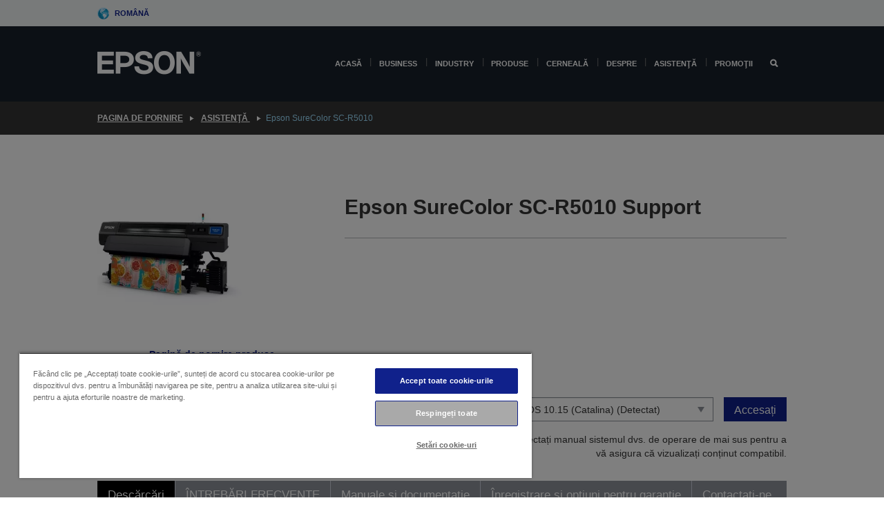

--- FILE ---
content_type: text/html; charset=utf-8
request_url: https://www.google.com/recaptcha/api2/anchor?ar=1&k=6LdpFo4aAAAAAITYTG0B3c3toMi9suaL9dfGIncY&co=aHR0cHM6Ly93d3cuZXBzb24ucm86NDQz&hl=en&v=PoyoqOPhxBO7pBk68S4YbpHZ&size=invisible&anchor-ms=20000&execute-ms=30000&cb=8ubinurdkzsa
body_size: 48645
content:
<!DOCTYPE HTML><html dir="ltr" lang="en"><head><meta http-equiv="Content-Type" content="text/html; charset=UTF-8">
<meta http-equiv="X-UA-Compatible" content="IE=edge">
<title>reCAPTCHA</title>
<style type="text/css">
/* cyrillic-ext */
@font-face {
  font-family: 'Roboto';
  font-style: normal;
  font-weight: 400;
  font-stretch: 100%;
  src: url(//fonts.gstatic.com/s/roboto/v48/KFO7CnqEu92Fr1ME7kSn66aGLdTylUAMa3GUBHMdazTgWw.woff2) format('woff2');
  unicode-range: U+0460-052F, U+1C80-1C8A, U+20B4, U+2DE0-2DFF, U+A640-A69F, U+FE2E-FE2F;
}
/* cyrillic */
@font-face {
  font-family: 'Roboto';
  font-style: normal;
  font-weight: 400;
  font-stretch: 100%;
  src: url(//fonts.gstatic.com/s/roboto/v48/KFO7CnqEu92Fr1ME7kSn66aGLdTylUAMa3iUBHMdazTgWw.woff2) format('woff2');
  unicode-range: U+0301, U+0400-045F, U+0490-0491, U+04B0-04B1, U+2116;
}
/* greek-ext */
@font-face {
  font-family: 'Roboto';
  font-style: normal;
  font-weight: 400;
  font-stretch: 100%;
  src: url(//fonts.gstatic.com/s/roboto/v48/KFO7CnqEu92Fr1ME7kSn66aGLdTylUAMa3CUBHMdazTgWw.woff2) format('woff2');
  unicode-range: U+1F00-1FFF;
}
/* greek */
@font-face {
  font-family: 'Roboto';
  font-style: normal;
  font-weight: 400;
  font-stretch: 100%;
  src: url(//fonts.gstatic.com/s/roboto/v48/KFO7CnqEu92Fr1ME7kSn66aGLdTylUAMa3-UBHMdazTgWw.woff2) format('woff2');
  unicode-range: U+0370-0377, U+037A-037F, U+0384-038A, U+038C, U+038E-03A1, U+03A3-03FF;
}
/* math */
@font-face {
  font-family: 'Roboto';
  font-style: normal;
  font-weight: 400;
  font-stretch: 100%;
  src: url(//fonts.gstatic.com/s/roboto/v48/KFO7CnqEu92Fr1ME7kSn66aGLdTylUAMawCUBHMdazTgWw.woff2) format('woff2');
  unicode-range: U+0302-0303, U+0305, U+0307-0308, U+0310, U+0312, U+0315, U+031A, U+0326-0327, U+032C, U+032F-0330, U+0332-0333, U+0338, U+033A, U+0346, U+034D, U+0391-03A1, U+03A3-03A9, U+03B1-03C9, U+03D1, U+03D5-03D6, U+03F0-03F1, U+03F4-03F5, U+2016-2017, U+2034-2038, U+203C, U+2040, U+2043, U+2047, U+2050, U+2057, U+205F, U+2070-2071, U+2074-208E, U+2090-209C, U+20D0-20DC, U+20E1, U+20E5-20EF, U+2100-2112, U+2114-2115, U+2117-2121, U+2123-214F, U+2190, U+2192, U+2194-21AE, U+21B0-21E5, U+21F1-21F2, U+21F4-2211, U+2213-2214, U+2216-22FF, U+2308-230B, U+2310, U+2319, U+231C-2321, U+2336-237A, U+237C, U+2395, U+239B-23B7, U+23D0, U+23DC-23E1, U+2474-2475, U+25AF, U+25B3, U+25B7, U+25BD, U+25C1, U+25CA, U+25CC, U+25FB, U+266D-266F, U+27C0-27FF, U+2900-2AFF, U+2B0E-2B11, U+2B30-2B4C, U+2BFE, U+3030, U+FF5B, U+FF5D, U+1D400-1D7FF, U+1EE00-1EEFF;
}
/* symbols */
@font-face {
  font-family: 'Roboto';
  font-style: normal;
  font-weight: 400;
  font-stretch: 100%;
  src: url(//fonts.gstatic.com/s/roboto/v48/KFO7CnqEu92Fr1ME7kSn66aGLdTylUAMaxKUBHMdazTgWw.woff2) format('woff2');
  unicode-range: U+0001-000C, U+000E-001F, U+007F-009F, U+20DD-20E0, U+20E2-20E4, U+2150-218F, U+2190, U+2192, U+2194-2199, U+21AF, U+21E6-21F0, U+21F3, U+2218-2219, U+2299, U+22C4-22C6, U+2300-243F, U+2440-244A, U+2460-24FF, U+25A0-27BF, U+2800-28FF, U+2921-2922, U+2981, U+29BF, U+29EB, U+2B00-2BFF, U+4DC0-4DFF, U+FFF9-FFFB, U+10140-1018E, U+10190-1019C, U+101A0, U+101D0-101FD, U+102E0-102FB, U+10E60-10E7E, U+1D2C0-1D2D3, U+1D2E0-1D37F, U+1F000-1F0FF, U+1F100-1F1AD, U+1F1E6-1F1FF, U+1F30D-1F30F, U+1F315, U+1F31C, U+1F31E, U+1F320-1F32C, U+1F336, U+1F378, U+1F37D, U+1F382, U+1F393-1F39F, U+1F3A7-1F3A8, U+1F3AC-1F3AF, U+1F3C2, U+1F3C4-1F3C6, U+1F3CA-1F3CE, U+1F3D4-1F3E0, U+1F3ED, U+1F3F1-1F3F3, U+1F3F5-1F3F7, U+1F408, U+1F415, U+1F41F, U+1F426, U+1F43F, U+1F441-1F442, U+1F444, U+1F446-1F449, U+1F44C-1F44E, U+1F453, U+1F46A, U+1F47D, U+1F4A3, U+1F4B0, U+1F4B3, U+1F4B9, U+1F4BB, U+1F4BF, U+1F4C8-1F4CB, U+1F4D6, U+1F4DA, U+1F4DF, U+1F4E3-1F4E6, U+1F4EA-1F4ED, U+1F4F7, U+1F4F9-1F4FB, U+1F4FD-1F4FE, U+1F503, U+1F507-1F50B, U+1F50D, U+1F512-1F513, U+1F53E-1F54A, U+1F54F-1F5FA, U+1F610, U+1F650-1F67F, U+1F687, U+1F68D, U+1F691, U+1F694, U+1F698, U+1F6AD, U+1F6B2, U+1F6B9-1F6BA, U+1F6BC, U+1F6C6-1F6CF, U+1F6D3-1F6D7, U+1F6E0-1F6EA, U+1F6F0-1F6F3, U+1F6F7-1F6FC, U+1F700-1F7FF, U+1F800-1F80B, U+1F810-1F847, U+1F850-1F859, U+1F860-1F887, U+1F890-1F8AD, U+1F8B0-1F8BB, U+1F8C0-1F8C1, U+1F900-1F90B, U+1F93B, U+1F946, U+1F984, U+1F996, U+1F9E9, U+1FA00-1FA6F, U+1FA70-1FA7C, U+1FA80-1FA89, U+1FA8F-1FAC6, U+1FACE-1FADC, U+1FADF-1FAE9, U+1FAF0-1FAF8, U+1FB00-1FBFF;
}
/* vietnamese */
@font-face {
  font-family: 'Roboto';
  font-style: normal;
  font-weight: 400;
  font-stretch: 100%;
  src: url(//fonts.gstatic.com/s/roboto/v48/KFO7CnqEu92Fr1ME7kSn66aGLdTylUAMa3OUBHMdazTgWw.woff2) format('woff2');
  unicode-range: U+0102-0103, U+0110-0111, U+0128-0129, U+0168-0169, U+01A0-01A1, U+01AF-01B0, U+0300-0301, U+0303-0304, U+0308-0309, U+0323, U+0329, U+1EA0-1EF9, U+20AB;
}
/* latin-ext */
@font-face {
  font-family: 'Roboto';
  font-style: normal;
  font-weight: 400;
  font-stretch: 100%;
  src: url(//fonts.gstatic.com/s/roboto/v48/KFO7CnqEu92Fr1ME7kSn66aGLdTylUAMa3KUBHMdazTgWw.woff2) format('woff2');
  unicode-range: U+0100-02BA, U+02BD-02C5, U+02C7-02CC, U+02CE-02D7, U+02DD-02FF, U+0304, U+0308, U+0329, U+1D00-1DBF, U+1E00-1E9F, U+1EF2-1EFF, U+2020, U+20A0-20AB, U+20AD-20C0, U+2113, U+2C60-2C7F, U+A720-A7FF;
}
/* latin */
@font-face {
  font-family: 'Roboto';
  font-style: normal;
  font-weight: 400;
  font-stretch: 100%;
  src: url(//fonts.gstatic.com/s/roboto/v48/KFO7CnqEu92Fr1ME7kSn66aGLdTylUAMa3yUBHMdazQ.woff2) format('woff2');
  unicode-range: U+0000-00FF, U+0131, U+0152-0153, U+02BB-02BC, U+02C6, U+02DA, U+02DC, U+0304, U+0308, U+0329, U+2000-206F, U+20AC, U+2122, U+2191, U+2193, U+2212, U+2215, U+FEFF, U+FFFD;
}
/* cyrillic-ext */
@font-face {
  font-family: 'Roboto';
  font-style: normal;
  font-weight: 500;
  font-stretch: 100%;
  src: url(//fonts.gstatic.com/s/roboto/v48/KFO7CnqEu92Fr1ME7kSn66aGLdTylUAMa3GUBHMdazTgWw.woff2) format('woff2');
  unicode-range: U+0460-052F, U+1C80-1C8A, U+20B4, U+2DE0-2DFF, U+A640-A69F, U+FE2E-FE2F;
}
/* cyrillic */
@font-face {
  font-family: 'Roboto';
  font-style: normal;
  font-weight: 500;
  font-stretch: 100%;
  src: url(//fonts.gstatic.com/s/roboto/v48/KFO7CnqEu92Fr1ME7kSn66aGLdTylUAMa3iUBHMdazTgWw.woff2) format('woff2');
  unicode-range: U+0301, U+0400-045F, U+0490-0491, U+04B0-04B1, U+2116;
}
/* greek-ext */
@font-face {
  font-family: 'Roboto';
  font-style: normal;
  font-weight: 500;
  font-stretch: 100%;
  src: url(//fonts.gstatic.com/s/roboto/v48/KFO7CnqEu92Fr1ME7kSn66aGLdTylUAMa3CUBHMdazTgWw.woff2) format('woff2');
  unicode-range: U+1F00-1FFF;
}
/* greek */
@font-face {
  font-family: 'Roboto';
  font-style: normal;
  font-weight: 500;
  font-stretch: 100%;
  src: url(//fonts.gstatic.com/s/roboto/v48/KFO7CnqEu92Fr1ME7kSn66aGLdTylUAMa3-UBHMdazTgWw.woff2) format('woff2');
  unicode-range: U+0370-0377, U+037A-037F, U+0384-038A, U+038C, U+038E-03A1, U+03A3-03FF;
}
/* math */
@font-face {
  font-family: 'Roboto';
  font-style: normal;
  font-weight: 500;
  font-stretch: 100%;
  src: url(//fonts.gstatic.com/s/roboto/v48/KFO7CnqEu92Fr1ME7kSn66aGLdTylUAMawCUBHMdazTgWw.woff2) format('woff2');
  unicode-range: U+0302-0303, U+0305, U+0307-0308, U+0310, U+0312, U+0315, U+031A, U+0326-0327, U+032C, U+032F-0330, U+0332-0333, U+0338, U+033A, U+0346, U+034D, U+0391-03A1, U+03A3-03A9, U+03B1-03C9, U+03D1, U+03D5-03D6, U+03F0-03F1, U+03F4-03F5, U+2016-2017, U+2034-2038, U+203C, U+2040, U+2043, U+2047, U+2050, U+2057, U+205F, U+2070-2071, U+2074-208E, U+2090-209C, U+20D0-20DC, U+20E1, U+20E5-20EF, U+2100-2112, U+2114-2115, U+2117-2121, U+2123-214F, U+2190, U+2192, U+2194-21AE, U+21B0-21E5, U+21F1-21F2, U+21F4-2211, U+2213-2214, U+2216-22FF, U+2308-230B, U+2310, U+2319, U+231C-2321, U+2336-237A, U+237C, U+2395, U+239B-23B7, U+23D0, U+23DC-23E1, U+2474-2475, U+25AF, U+25B3, U+25B7, U+25BD, U+25C1, U+25CA, U+25CC, U+25FB, U+266D-266F, U+27C0-27FF, U+2900-2AFF, U+2B0E-2B11, U+2B30-2B4C, U+2BFE, U+3030, U+FF5B, U+FF5D, U+1D400-1D7FF, U+1EE00-1EEFF;
}
/* symbols */
@font-face {
  font-family: 'Roboto';
  font-style: normal;
  font-weight: 500;
  font-stretch: 100%;
  src: url(//fonts.gstatic.com/s/roboto/v48/KFO7CnqEu92Fr1ME7kSn66aGLdTylUAMaxKUBHMdazTgWw.woff2) format('woff2');
  unicode-range: U+0001-000C, U+000E-001F, U+007F-009F, U+20DD-20E0, U+20E2-20E4, U+2150-218F, U+2190, U+2192, U+2194-2199, U+21AF, U+21E6-21F0, U+21F3, U+2218-2219, U+2299, U+22C4-22C6, U+2300-243F, U+2440-244A, U+2460-24FF, U+25A0-27BF, U+2800-28FF, U+2921-2922, U+2981, U+29BF, U+29EB, U+2B00-2BFF, U+4DC0-4DFF, U+FFF9-FFFB, U+10140-1018E, U+10190-1019C, U+101A0, U+101D0-101FD, U+102E0-102FB, U+10E60-10E7E, U+1D2C0-1D2D3, U+1D2E0-1D37F, U+1F000-1F0FF, U+1F100-1F1AD, U+1F1E6-1F1FF, U+1F30D-1F30F, U+1F315, U+1F31C, U+1F31E, U+1F320-1F32C, U+1F336, U+1F378, U+1F37D, U+1F382, U+1F393-1F39F, U+1F3A7-1F3A8, U+1F3AC-1F3AF, U+1F3C2, U+1F3C4-1F3C6, U+1F3CA-1F3CE, U+1F3D4-1F3E0, U+1F3ED, U+1F3F1-1F3F3, U+1F3F5-1F3F7, U+1F408, U+1F415, U+1F41F, U+1F426, U+1F43F, U+1F441-1F442, U+1F444, U+1F446-1F449, U+1F44C-1F44E, U+1F453, U+1F46A, U+1F47D, U+1F4A3, U+1F4B0, U+1F4B3, U+1F4B9, U+1F4BB, U+1F4BF, U+1F4C8-1F4CB, U+1F4D6, U+1F4DA, U+1F4DF, U+1F4E3-1F4E6, U+1F4EA-1F4ED, U+1F4F7, U+1F4F9-1F4FB, U+1F4FD-1F4FE, U+1F503, U+1F507-1F50B, U+1F50D, U+1F512-1F513, U+1F53E-1F54A, U+1F54F-1F5FA, U+1F610, U+1F650-1F67F, U+1F687, U+1F68D, U+1F691, U+1F694, U+1F698, U+1F6AD, U+1F6B2, U+1F6B9-1F6BA, U+1F6BC, U+1F6C6-1F6CF, U+1F6D3-1F6D7, U+1F6E0-1F6EA, U+1F6F0-1F6F3, U+1F6F7-1F6FC, U+1F700-1F7FF, U+1F800-1F80B, U+1F810-1F847, U+1F850-1F859, U+1F860-1F887, U+1F890-1F8AD, U+1F8B0-1F8BB, U+1F8C0-1F8C1, U+1F900-1F90B, U+1F93B, U+1F946, U+1F984, U+1F996, U+1F9E9, U+1FA00-1FA6F, U+1FA70-1FA7C, U+1FA80-1FA89, U+1FA8F-1FAC6, U+1FACE-1FADC, U+1FADF-1FAE9, U+1FAF0-1FAF8, U+1FB00-1FBFF;
}
/* vietnamese */
@font-face {
  font-family: 'Roboto';
  font-style: normal;
  font-weight: 500;
  font-stretch: 100%;
  src: url(//fonts.gstatic.com/s/roboto/v48/KFO7CnqEu92Fr1ME7kSn66aGLdTylUAMa3OUBHMdazTgWw.woff2) format('woff2');
  unicode-range: U+0102-0103, U+0110-0111, U+0128-0129, U+0168-0169, U+01A0-01A1, U+01AF-01B0, U+0300-0301, U+0303-0304, U+0308-0309, U+0323, U+0329, U+1EA0-1EF9, U+20AB;
}
/* latin-ext */
@font-face {
  font-family: 'Roboto';
  font-style: normal;
  font-weight: 500;
  font-stretch: 100%;
  src: url(//fonts.gstatic.com/s/roboto/v48/KFO7CnqEu92Fr1ME7kSn66aGLdTylUAMa3KUBHMdazTgWw.woff2) format('woff2');
  unicode-range: U+0100-02BA, U+02BD-02C5, U+02C7-02CC, U+02CE-02D7, U+02DD-02FF, U+0304, U+0308, U+0329, U+1D00-1DBF, U+1E00-1E9F, U+1EF2-1EFF, U+2020, U+20A0-20AB, U+20AD-20C0, U+2113, U+2C60-2C7F, U+A720-A7FF;
}
/* latin */
@font-face {
  font-family: 'Roboto';
  font-style: normal;
  font-weight: 500;
  font-stretch: 100%;
  src: url(//fonts.gstatic.com/s/roboto/v48/KFO7CnqEu92Fr1ME7kSn66aGLdTylUAMa3yUBHMdazQ.woff2) format('woff2');
  unicode-range: U+0000-00FF, U+0131, U+0152-0153, U+02BB-02BC, U+02C6, U+02DA, U+02DC, U+0304, U+0308, U+0329, U+2000-206F, U+20AC, U+2122, U+2191, U+2193, U+2212, U+2215, U+FEFF, U+FFFD;
}
/* cyrillic-ext */
@font-face {
  font-family: 'Roboto';
  font-style: normal;
  font-weight: 900;
  font-stretch: 100%;
  src: url(//fonts.gstatic.com/s/roboto/v48/KFO7CnqEu92Fr1ME7kSn66aGLdTylUAMa3GUBHMdazTgWw.woff2) format('woff2');
  unicode-range: U+0460-052F, U+1C80-1C8A, U+20B4, U+2DE0-2DFF, U+A640-A69F, U+FE2E-FE2F;
}
/* cyrillic */
@font-face {
  font-family: 'Roboto';
  font-style: normal;
  font-weight: 900;
  font-stretch: 100%;
  src: url(//fonts.gstatic.com/s/roboto/v48/KFO7CnqEu92Fr1ME7kSn66aGLdTylUAMa3iUBHMdazTgWw.woff2) format('woff2');
  unicode-range: U+0301, U+0400-045F, U+0490-0491, U+04B0-04B1, U+2116;
}
/* greek-ext */
@font-face {
  font-family: 'Roboto';
  font-style: normal;
  font-weight: 900;
  font-stretch: 100%;
  src: url(//fonts.gstatic.com/s/roboto/v48/KFO7CnqEu92Fr1ME7kSn66aGLdTylUAMa3CUBHMdazTgWw.woff2) format('woff2');
  unicode-range: U+1F00-1FFF;
}
/* greek */
@font-face {
  font-family: 'Roboto';
  font-style: normal;
  font-weight: 900;
  font-stretch: 100%;
  src: url(//fonts.gstatic.com/s/roboto/v48/KFO7CnqEu92Fr1ME7kSn66aGLdTylUAMa3-UBHMdazTgWw.woff2) format('woff2');
  unicode-range: U+0370-0377, U+037A-037F, U+0384-038A, U+038C, U+038E-03A1, U+03A3-03FF;
}
/* math */
@font-face {
  font-family: 'Roboto';
  font-style: normal;
  font-weight: 900;
  font-stretch: 100%;
  src: url(//fonts.gstatic.com/s/roboto/v48/KFO7CnqEu92Fr1ME7kSn66aGLdTylUAMawCUBHMdazTgWw.woff2) format('woff2');
  unicode-range: U+0302-0303, U+0305, U+0307-0308, U+0310, U+0312, U+0315, U+031A, U+0326-0327, U+032C, U+032F-0330, U+0332-0333, U+0338, U+033A, U+0346, U+034D, U+0391-03A1, U+03A3-03A9, U+03B1-03C9, U+03D1, U+03D5-03D6, U+03F0-03F1, U+03F4-03F5, U+2016-2017, U+2034-2038, U+203C, U+2040, U+2043, U+2047, U+2050, U+2057, U+205F, U+2070-2071, U+2074-208E, U+2090-209C, U+20D0-20DC, U+20E1, U+20E5-20EF, U+2100-2112, U+2114-2115, U+2117-2121, U+2123-214F, U+2190, U+2192, U+2194-21AE, U+21B0-21E5, U+21F1-21F2, U+21F4-2211, U+2213-2214, U+2216-22FF, U+2308-230B, U+2310, U+2319, U+231C-2321, U+2336-237A, U+237C, U+2395, U+239B-23B7, U+23D0, U+23DC-23E1, U+2474-2475, U+25AF, U+25B3, U+25B7, U+25BD, U+25C1, U+25CA, U+25CC, U+25FB, U+266D-266F, U+27C0-27FF, U+2900-2AFF, U+2B0E-2B11, U+2B30-2B4C, U+2BFE, U+3030, U+FF5B, U+FF5D, U+1D400-1D7FF, U+1EE00-1EEFF;
}
/* symbols */
@font-face {
  font-family: 'Roboto';
  font-style: normal;
  font-weight: 900;
  font-stretch: 100%;
  src: url(//fonts.gstatic.com/s/roboto/v48/KFO7CnqEu92Fr1ME7kSn66aGLdTylUAMaxKUBHMdazTgWw.woff2) format('woff2');
  unicode-range: U+0001-000C, U+000E-001F, U+007F-009F, U+20DD-20E0, U+20E2-20E4, U+2150-218F, U+2190, U+2192, U+2194-2199, U+21AF, U+21E6-21F0, U+21F3, U+2218-2219, U+2299, U+22C4-22C6, U+2300-243F, U+2440-244A, U+2460-24FF, U+25A0-27BF, U+2800-28FF, U+2921-2922, U+2981, U+29BF, U+29EB, U+2B00-2BFF, U+4DC0-4DFF, U+FFF9-FFFB, U+10140-1018E, U+10190-1019C, U+101A0, U+101D0-101FD, U+102E0-102FB, U+10E60-10E7E, U+1D2C0-1D2D3, U+1D2E0-1D37F, U+1F000-1F0FF, U+1F100-1F1AD, U+1F1E6-1F1FF, U+1F30D-1F30F, U+1F315, U+1F31C, U+1F31E, U+1F320-1F32C, U+1F336, U+1F378, U+1F37D, U+1F382, U+1F393-1F39F, U+1F3A7-1F3A8, U+1F3AC-1F3AF, U+1F3C2, U+1F3C4-1F3C6, U+1F3CA-1F3CE, U+1F3D4-1F3E0, U+1F3ED, U+1F3F1-1F3F3, U+1F3F5-1F3F7, U+1F408, U+1F415, U+1F41F, U+1F426, U+1F43F, U+1F441-1F442, U+1F444, U+1F446-1F449, U+1F44C-1F44E, U+1F453, U+1F46A, U+1F47D, U+1F4A3, U+1F4B0, U+1F4B3, U+1F4B9, U+1F4BB, U+1F4BF, U+1F4C8-1F4CB, U+1F4D6, U+1F4DA, U+1F4DF, U+1F4E3-1F4E6, U+1F4EA-1F4ED, U+1F4F7, U+1F4F9-1F4FB, U+1F4FD-1F4FE, U+1F503, U+1F507-1F50B, U+1F50D, U+1F512-1F513, U+1F53E-1F54A, U+1F54F-1F5FA, U+1F610, U+1F650-1F67F, U+1F687, U+1F68D, U+1F691, U+1F694, U+1F698, U+1F6AD, U+1F6B2, U+1F6B9-1F6BA, U+1F6BC, U+1F6C6-1F6CF, U+1F6D3-1F6D7, U+1F6E0-1F6EA, U+1F6F0-1F6F3, U+1F6F7-1F6FC, U+1F700-1F7FF, U+1F800-1F80B, U+1F810-1F847, U+1F850-1F859, U+1F860-1F887, U+1F890-1F8AD, U+1F8B0-1F8BB, U+1F8C0-1F8C1, U+1F900-1F90B, U+1F93B, U+1F946, U+1F984, U+1F996, U+1F9E9, U+1FA00-1FA6F, U+1FA70-1FA7C, U+1FA80-1FA89, U+1FA8F-1FAC6, U+1FACE-1FADC, U+1FADF-1FAE9, U+1FAF0-1FAF8, U+1FB00-1FBFF;
}
/* vietnamese */
@font-face {
  font-family: 'Roboto';
  font-style: normal;
  font-weight: 900;
  font-stretch: 100%;
  src: url(//fonts.gstatic.com/s/roboto/v48/KFO7CnqEu92Fr1ME7kSn66aGLdTylUAMa3OUBHMdazTgWw.woff2) format('woff2');
  unicode-range: U+0102-0103, U+0110-0111, U+0128-0129, U+0168-0169, U+01A0-01A1, U+01AF-01B0, U+0300-0301, U+0303-0304, U+0308-0309, U+0323, U+0329, U+1EA0-1EF9, U+20AB;
}
/* latin-ext */
@font-face {
  font-family: 'Roboto';
  font-style: normal;
  font-weight: 900;
  font-stretch: 100%;
  src: url(//fonts.gstatic.com/s/roboto/v48/KFO7CnqEu92Fr1ME7kSn66aGLdTylUAMa3KUBHMdazTgWw.woff2) format('woff2');
  unicode-range: U+0100-02BA, U+02BD-02C5, U+02C7-02CC, U+02CE-02D7, U+02DD-02FF, U+0304, U+0308, U+0329, U+1D00-1DBF, U+1E00-1E9F, U+1EF2-1EFF, U+2020, U+20A0-20AB, U+20AD-20C0, U+2113, U+2C60-2C7F, U+A720-A7FF;
}
/* latin */
@font-face {
  font-family: 'Roboto';
  font-style: normal;
  font-weight: 900;
  font-stretch: 100%;
  src: url(//fonts.gstatic.com/s/roboto/v48/KFO7CnqEu92Fr1ME7kSn66aGLdTylUAMa3yUBHMdazQ.woff2) format('woff2');
  unicode-range: U+0000-00FF, U+0131, U+0152-0153, U+02BB-02BC, U+02C6, U+02DA, U+02DC, U+0304, U+0308, U+0329, U+2000-206F, U+20AC, U+2122, U+2191, U+2193, U+2212, U+2215, U+FEFF, U+FFFD;
}

</style>
<link rel="stylesheet" type="text/css" href="https://www.gstatic.com/recaptcha/releases/PoyoqOPhxBO7pBk68S4YbpHZ/styles__ltr.css">
<script nonce="UshSjmyjgowQD65guDZwmA" type="text/javascript">window['__recaptcha_api'] = 'https://www.google.com/recaptcha/api2/';</script>
<script type="text/javascript" src="https://www.gstatic.com/recaptcha/releases/PoyoqOPhxBO7pBk68S4YbpHZ/recaptcha__en.js" nonce="UshSjmyjgowQD65guDZwmA">
      
    </script></head>
<body><div id="rc-anchor-alert" class="rc-anchor-alert"></div>
<input type="hidden" id="recaptcha-token" value="[base64]">
<script type="text/javascript" nonce="UshSjmyjgowQD65guDZwmA">
      recaptcha.anchor.Main.init("[\x22ainput\x22,[\x22bgdata\x22,\x22\x22,\[base64]/[base64]/[base64]/[base64]/[base64]/UltsKytdPUU6KEU8MjA0OD9SW2wrK109RT4+NnwxOTI6KChFJjY0NTEyKT09NTUyOTYmJk0rMTxjLmxlbmd0aCYmKGMuY2hhckNvZGVBdChNKzEpJjY0NTEyKT09NTYzMjA/[base64]/[base64]/[base64]/[base64]/[base64]/[base64]/[base64]\x22,\[base64]\\u003d\\u003d\x22,\x22al8gwp/CpMOmC8KuYcKvW2sbw4bCjyUZNhY/wr3CswzDqMKfw47DhX7Cg8OmOTbCm8KYDMKzwozCpkhtfMKJM8ORd8KVCsOrw7LCpE/CtsKFRmUAwoZ9G8OAN1kDCsKWPcOlw6TDqMK4w5HCkMOcI8KAUyFlw7jCgsKCw4x8wpTDmGzCksOrwpbCk0nCmTPDukwkw5nCsVV6w5XChQzDlWJPwrfDtE/DksOIW2XCg8OnwqdQdcKpNEIPAsKQw5Jjw43DicKUw5bCkR84YcOkw5jDuMKtwrx1wrA/RMK7fkvDv2LDqsKzwo/CisKAwqJFwrTDrFvCoCnCsMKww4BrZ29Ye2XCmG7CiA/ClcK5wozDmMOPHsOuSsOXwokHP8KvwpBLw4N7woBOwoBkO8Ozw7rCnCHClMK6b3cXGsKLwpbDtCZDwoNgb8KdAsOndDLCgXR3PlPCuhRxw5YUW8KaE8KDw57DnW3ClTDDqsK7ecO4wr7CpW/Cp1LCsEPCnR5aKsK8wpvCnCU4woVfw6zCtmNADUo0BA0jwpLDozbDpcOzSh7CmsOqWBdFwoY9wqNPwqtgwr3Do2gJw7LDoB/Cn8OvAX/CsC4swozClDgtOUTCrAsucMOESEjCgHEnw5TDqsKkwr0ddVbCtncLM8KQFcOvwoTDlTDCuFDDpsOmRMKcw7/CscO7w7VEGx/DuMKbVMKhw6RSKsOdw5s0wrTCm8KON8K7w4UHw7wrf8OWTV7Cs8O+wrJ3w4zCqsKJw6fDh8O7HDHDnsKHDj/CpV7CmVjClMKtw48GesOhdWZfJQF2J0EKw7fCoSE3w7zDqmrDkMOWwp8Sw6zCj24fFAfDuE8FLVPDiBQlw4oPIBnCpcOdwo7CtSxYw4hlw6DDl8K4wpPCt3HCjMOiwroPwofCtcO9aMK9Og0Aw74xBcKzWMK/Xi5jSsKkwp/CkS3Dmlpnw7BRI8KOw4fDn8OSw4JTWMOnw5/Ck0LCnk8EQ2Q+w5tnAkTCrsK9w7F2IihITVsdwptxw6YAAcKSJi9VwrE4w7tiairDvMOxwpNFw4TDjnFOXsOrb0d/SsODw7/DvsOuHcK3GcOzfsKgw60bN1xOwoJuMXHCnTzCrcKhw64Owo0qwqsdIU7CpsKvdxYzwpvDmsKCwokPwpfDjsOHw6hHbQ4uw7ICw5LCjsKtasOBwpFbccK8w65bOcOIw49KLj3Co0XCuy7Cu8KCS8O5w4/[base64]/w4MEw5oHNx3DksOaecOFEMOTH1/DhVIww7XCm8O9OWvCg1zCoBFYw7vCvic3NcOgNcO+wpDCvF4AwrfDj2/DhWjCvVPCqXDChQ3DgMKMw4k9b8KjSk/Dng7Ck8OKc8OxD1nDk0rCnEvDhzTDn8OvAhtHwp13w5TDk8KBw4TDpV/Cl8O5wrrCr8KgUifClwfDjcOIecKZX8OCfMKYIMKzw5DDnMO3w6hvQGrCiiPChMOtbMKUwqXDoMOJJgUVacOUw5BwbS8vwqpeLg7CrcO0OcK/wqkyU8KPw6E3w5HDvcK8w5nDpcOrw6PCq8KUQmnCpCF8w7PDrjnCvVDCqsKQLMOiw6dUAcKGw4FvQMKQwpZNQ3gBw4l/[base64]/Dk3HChj3CjcOBwprCtSV4V8KjwoTCqhfDmToMw7hcwpHCisO/[base64]/ClV7Cs8OFIQUeOk7DlRLCs8KQVSvDm3zDgcOLfMOaw7U/w7DDqMOywoFSw6fDhzdvwpjCuirCrBLDkcOEw6EvVhLCm8Kxw7fCpS3DjMKPBcO5wpc+H8OqMkfCh8KgwpfDmWnDm2lEwpFNA18ERHd7wosiwoHCm3N0NsKdw6xWWsKQw4XCisO9wpLDoyJlwoISw4Elw51ITAPDtyU0IcKEwq/DqibDsyBJK2LCosO/OcOgw4vDr2fChk9gw7oxwrDCkhrDlg3CscOJOMOGwrgLIlrCr8OkP8KXTMKje8OkfsOfPcKaw6nChHd4w6lTVnYJwqV5wqcxanA1AsKgDcOmw77Di8KaFHjCijFHeDbDoAbCkH/ChMK8TsK8e2LCjCFtYcK/[base64]/XsO+GggGw4UYwpTChcK2b8OxwrHCvMKKwqzCriMAF8K4w4glbiU3wonCmDvDgxbCicKUfUDCtATCksO/KDQUXS0FcsKuw6p+w79UEQ/Cu0orw5fDjAp3wrLCpBXCsMOIZSxpwoZQUEwnw49Ie8OSU8OIw4pAN8OiJwrCsA1QEznDp8OmAcK/TnBMfjzDt8KMaF7CtCHClFHDiTsGwqDDn8K1JsO1w5DDg8ONw67Dnk0Aw5LCtCbDpn/CqitGw7Afw5jDicObwojDlcOLVMKuw6DDlcOWwr3DoFp/axTCvsK4S8OOw5xFdGR8w5NmIXHDisO6w5vDs8OUaHrCnTvDnXXDhsODwqABbjzDn8OJw7RCw5zDih0pL8K+w7c1LB3CsH9kwrDCocOnFMKUD8K1w6MFUcOMw6HDqsO2w55pcMOVw6TDnxpAaMKWwqPCiH7CucKOS1NkYsODBsKgw5RpJsKzwoJpdSs/w5MPwqI8w4/[base64]/w7Jzw53CocKVHFgaCiNWDcKOHMO+IcOpDcOSYy8lKgRkw4MrBsKCJ8KrNsO5w5HDu8Oqw702wofCvwp4w6QZw4PDl8KiQ8KSHG0XwqrCkEMKW3Vib1ENw41fN8Oxw4/DgWTDghPCoBwucMOaeMKXw4HDg8KnBj3DrcKQQFHDmsONPMOrFiMtG8KNwpXCqMKZwr7CpmDDncO8P8KqwrnDkMKZY8KIG8KTw6d6C3Jcw6DCgETCqcOrT0bDtXrCk3w/[base64]/S2o1JTzDmDlTwrDCosKQw7hgSkjDiFM7w6pwS8OBwpHClHcWw75wRMO/wr88wpk0ewhjwqozATcAFzPCpMOnw7wIw5vDlHh4AsKAWcKCw6R7CB/DngtGw7xyRMO6wrNXKl7Di8ORwr16TXcXwr/Ct34MI34swpViUcKHVMOkNGBQWcOuOwHDgUzCuh8IIAh9f8OVw7nDr2dQw6E7Lnp3wpNlfxzCqQvCicKTcX1rNcO9LcOFwqsEwoTCgcKNQWh6w6LCgk1xwoEzJcOabSIlaQkBZsKuw5nDg8OGwqXDjMK7w5ZVwoZHbxrDoMK/UkvCl2x3wrxlLMKcwobCkcKJw77DhsOtw5ICwrodw6vDqMOCMsK+wr7DnVc0bG3CqMO4w6ZKw7UTwpInwpHCuGUfRhZpXl1rasOUCMOhUcKdw5jCucKNOcO0w65uwrNhw70oPinCjjInDFnCqC/DrsKLw6jCuS56YsO1wrrCpsOWRcK0w5vDoFBOw4bCqVYfw5xfN8KvG2fCtCZTSsO3fcKRW8Kowq4Uw4ETLcO5w4fCusKJFHXDqcKQw77CusKXw71/woMfSBc7wrbDpCIhHcK7R8K/WsOywqMnXzzCm2p5Hmt/woTChcK8w5xITsKNDgtePi5qYsKfcBQ2HsOYVcOvUFcBQ8Kpw7bDvsO0w4LCv8Kqa1LDgMO8wobClR4aw7R/wqzDkxXDrFTDocOswo/ChEMPGU5awpJIBjjDpWvCvjVhO3xgFsKSXMO4wpTCsEFhP1XCscOuw4bClA7DucOEwp/ClQpsw7BrQsOTMjlYQcOGUMOYwrzCkw/CgQ8/KVDDhMKINDsET0c8w6fDvsOjKMOUw7YYw4kmIlNcI8K2GcKRwrHDtcK5acOWwoI2wr7CoAvDgcOfw77DiXYGw5cbw57DqsKSb0IKGcOkDsKRcMODwr9zw7F+LXfCg28GWsO2wrIhwqHCtDPCgQLCqgHCuMKLw5TCo8OyQ0wVdcOVwrPDtsOlw7DDuMOPLmLCuG/Ds8OJX8KSw5l1wp/CnMOawoFbw7ZYejACw47Ck8OSKMOlw4JAwqnCiXfCkibCjsOnw63DhsOVe8KEw6A7wpPCrcOYwqA+wpzDuATDiTrDiWY6woTCgVLCshRxbMKbHcKmwoVAwo7DqMK1Q8OkKnpzd8O4w5nDtcOjwo/DpMKlw43Ci8OAEMKqZj3ChmHDm8OTwo3DpMOgw5DCpMOUKMK6w550cjxgdljCt8OhasOWwoxXwqUcw4fDpsONw7I6w7vDr8KjesO8w6d+w6w5NcO+bh/CuELCtn5Pw4/ChcK4DXnCmFEUKHfCmsKUdMOGwpdDw53DvcOzPg9pI8OeMGZvS8O5Tn/DvhJUw4HCrzU2wp7CjgzCuxUzwoEswoHDkMOTwovCsi0uZsOOX8KedCNHAw3DgxPDlcKiwpXDvDVPw7nDpcKJLsKgHMOjXcK4wpfCj2fDmMOew4p8w490w4jCtyXCpw0OPsOGw4LClMKrwqUVQMOnwobCu8OAAQ/DtQvDvX/DhEE5K0HDu8Oow5JdKjvCmWVQNVt5wrRow7bCjDt2bcO7w616ZcKnVzkqw6YHRcKPw60swpp6EmJIY8OYwpl7J1jDksK/V8Kfw5kMWMK+woENLWzDt1DDjB/DrFrCgHBuwrcHecO7wqEpw7o1Y2/CkcO1KcOPw6vDv1/CjwNsw4HDtGjCo3vCjMOAw4PCiRoRVXPDmsORwpNTwo5aKsKxK1bCksKcwq7DsjMLAFDDtcKiw5hLPmTCvMOqwp9VwqrDqsO8fydlZMK8w5JqwoPDtMOmYsKsw5jCoMKLw6xrRjtOwqbCiDTCosK0wqzDpcKHG8OPw6/Cnmp0w5PDqSdDwpHCj1Zywp9cwqPChU9twopkw6bDlcOhJhrDoUDDnifCpCVHw5nDqk7CvQPDr3rDpMOuw5fCpwMNSMOFwo3DnDhIwrLDgC3CqiXDrcOsZcKfai/[base64]/DtsOPQcKtJEDCoy/[base64]/CvcKGwrnDtA3DmmVAbiFpwqzCtjTDvgLCnsKJDFfDqcO0ORrCvMKcEzMCBxN3BFdfNFDDjA5ZwqpKw7UvHsO8c8K0wqbDliZsHcOUXmXCm8KowqPClMOowoDDscOdw5fCsSLDlsK/[base64]/wqvDhAcAw6dswo8qw5gmwprCnMO4O8KQwrRhUExhA8Oew7gRw5IQfWZbDlPDnA/CiW5zwp3DrDxxDHYxw45Jw5HDisOhb8K2w7vCocKpK8OQLsKgwrsRw6/Cnm9KwoUbwppYF8OHw6zDmsOgRXHCosOLwp0bPcKkwprCgMKVVMOGwq5eNjTDo217w5zDizDCiMOeEsKYbgZ1w4DDmStiwpA8Q8KqOxDDsMK/wrl+wpbDssKHCcO2w6lDacKUGcOXwqRMw4RzwrrCn8OxwocxwrXCmMKGwrXDmMK2GsOsw7IoTlJuZcKnSEnCs2LCvW7Cl8K/e3IOwqZ/w74Ow4/Cigxvwq/CosOiwoM/A8OvwpPCsR9vwrhcRk/CpH4Zw7pmLxNIfwHDuS1nGFgPw6dBw61Vw5XCicOgw5HDlkbDnBFfw67CqHkXCkHDhMO0eUUow5l5HwrClsOGw5LDu0DDl8KZwrVNw7TDs8O/DMKiw48Rw6DDv8OnacKzMsKhw4TCkjvCiMKOX8KBw4h2w4wzZ8Osw7sswrwlw47DownDuEbDoh9YSMKKYMKrccKcw50PYVdTL8KTajbCvA1gGMO9wrBhGSwswrPDt3TDqsKbR8OTwoDDq3LCg8OUw5jCvFkkw5nComPDlsO5w5Q2bsK3MMO2w4DChWEQJ8K8w6EdLMO/w51owq1aOBlywo/DkcOowo85DsOewoPCrXNfWsOiw7cfOMK8wqAKHcOSwpjCkkXCn8ONasO1K1jDqRApw7fCvm/[base64]/DvcKswpI1PHTDosKYN8OpVcKqw5vCgMOUO0vDpAQzHMK9Q8OHw5zDu1gGFAocQsO9YcKrIMKGwqVyw7DCm8OQfn/[base64]/[base64]/[base64]/[base64]/wqxjQMKIZX9qIUsKwp3DjsOpW8KIw6PDihpFa2vDnGI6wpozw6rCsUkdWFJlw5zCsT0PKCF/CMKgFsO9w5xmw6vDmC3Co1Vpw5LCmhcLwpXClhhAM8ONwqdHw4/DgsOIw4XCjcKOK8OYw6LDvVo5w7B4w5FCAMKtEMKaw4RqV8O3woBkw4kfbcKRwosiEyHDisOLwp88woI6acKQGsO8wovCvMOjXztVSALDs1/ClxLDgcOke8OkwpDCqMKCFQIYPyzCkRxXNDZ4AcKVw5k3w7AXa2g4EsOKwoYed8O5woxtXMOPwoMCwqzCk3zCtS52SMKHwojCosOjw6vDp8Oiwr3DnMKKw5DDnMKcw4wWwpV1FsOwMcKcw5Z7wr/Cl1hJdFctIMKnUiRYPsOQEQXCtjBdewgcw4fCgMK9w6XCoMKTNcOuYMKbJiNew5UlwqnChwNhRMK6bwLDtjDCqMOxP27CisOXc8OZSlwaNsOSfsOaBkXChQp/woxuwoodZMK/w4LDm8Kgw5/CrMOfw7hawr1Owp3DnmbCtcOnw4XCvzvClcKxwrUAXsKDLx3Ct8OVNsKdZcKhwrrCnR/Dt8K0RMKPXhsbw4XDn8Kjw7oUK8Krw5/CpjDDlsKXPcKfw6pTw7nCqsKYwoTCszUAw6wEw4/CvcOKHsK1wrjCg8O+VcKbFAh5w6ppwpNBw7vDtArCt8K4DwoXw7TDpcK0S3BKw6/Dl8K5w7AYw4DDpsOIw7PCgFJkdX7CrCU2wrPDisOQFx3Cn8OwacOrQ8O7wrTDmzJIwprCmQgOMkXDncOGXExwcTpzwohZw51aLMKqK8KiMQcXBxbDmMKYZ1MPw54Qwq9IGcOOdn8hwpbDiwAKw7nDv1ZDwrTCtMKhQSF/CEIyKwkbwqnDpsOCw6hewr/Dl2DDqcKaFsKhLmvDvcKIVMK6wrjCuEDCqcO+UcOrVEfCqGPDssKpdHDCqgvDusOKZsK/CkU2e1VVYlnDisKQw5sCwoBQHDNCw5fCgMKew4jDgsK8w7/[base64]/CtMOsw77CnMOoFMOzAxTCmsO6w6jDnxELfTjDpG7Dn2DDtcKGXgYqT8K8YcORDDR7IB8gwq5lZA/CnTZ+CntPC8ODWznCucKRwoLChAgbFsO1Yz/Cvl7DvMOsJnR9wqVuO1XDr2I/[base64]/Cl13DvC4MYSjDlsO9YsOzw6o8U8KBw6nDi8KfL8KtXsOkwrEuwp1Nw7hZwrbCsEXClGcpTsKOw5smw7EXGktFwox+wo7Do8KhwrHCg0BiPcKNw4nCqjBswpfDs8KpcMORT2LCmi/DkiPCp8KKXlrDl8OzbcOvw4RuezcYdiTDmsODRhDDlGA4PxBdAFPDq0HDmcK0WMOfCcKDWF/DhGvDkx/DvAhkwqInGsORYMOYw6/DjGcTFG/CocK1aw5fw7ctwqJ5w60WeAAWwqgfHV3CkznCjXwIwqvDosKlw4FMw4HDn8KnV1owDMKGVMKuw7xJU8OdwodBB2Znw4nCow8SfsO0Y8KjAMO1woksR8KOw5/Dugc2GUA9WMORWsKfw4kPK2nDi1w9C8OVwrPDlQLDozpjwqbDkgjClMOGw6vDhRYDf3JVUMOywqMXHcKmwofDmcKBwrnDvzMjw7pzXxhSFMORw7PCk1UoccKQwrTCj1JEJ3/[base64]/wr8Mw78ZFsKkBAbDgcKOw5PCjsOHw7YzwrMIHx3DrV8kRcOUw4vCsj/DhMOOUsKhcsKhwoglw6jDhwXCj05iQsO1csONN2FJMMKKYcOmwrARG8O5eEbCkcKFw4nDtsONY1nDjRIsX8OddmrDlMO0wpQZw659figfVMKSHcKZw5/CtcO3w4XCm8OXw6vCrV/CtsK0w6ZxQxnCsGnCr8OkfcOIw6LCl35tw4PDlBsuwpzDnk/DjysibsOjwopfw5NZw4fCnMOqw5TCvlJFfjnDtcO/QURAXMK/w64nP3LCkMKFwpDCkxxXw4FoeUs/wrwCwrjCgcKswrAcwqDDncOyw7ZBwr47wqhjIVrCui5VYxlHw6J8amFvWsOqwqbDuw0pcXs/w7DCmMKBMgkRH1sfwoXDnsKBwrXClMOawqsqw5jDpMOvwq57XsKuw6TDosKqwojCj2F9w4PCuMKHb8OhO8K7w5rDocOGbsOpfG9dRxLCsBUhw7A/wqPDg13CuzPCnMO8w6HDjxTDhcOpRAHDlBV/[base64]/c8O1fcOhexDCv8KwSsOpw4dpw5pcInkQd8KrwqjCkmfDrkHDlknDjcOgwrZywqxTwrnCqH1zBV1Ww6B2QTDCsSdaUkPCqUzCokxtKBtbIlLCk8OACsO5LMO7w6/CuhLDrcK5OMKZw6hPd8KmWHfCs8O9Il84bsKYKnXCvcO+UxfCocKAw5zDi8OWOsKnA8Kle25mAgbDqsKqPjjDnsKew6/[base64]/DsMKtw6TDpSvDpQPDqwvDsMK2wpXCtMOBSMKjw7Y+GcOeJMKWIsOIHcOBw6g6w6wxw7bDqsKFwoA8BsKvw6DDtjhgfMKAw6ZkwpUyw5pmw7JoRcKNBsOVJsOyMBknaBx6RAvDmD/DsMOcIMO4wqtWTSgGIcOdwrLDtTrDn0NQKsKlw77ChcOSwoXDlsK/EsK/w6DDsQLDp8OEworCvjUUPMOPw5Bnwoc+wq1tw6ESwrpWwrpzHEc9GsKMXsKsw4RkX8KKw73DnsKhw63DhMKZHMKNCRnDgcKyWTJCAcOzfH7Dj8KbYMOzPB1mLsOuLWBPwpjDiDkoeMKIw5IVw6bCu8KhwqfCmcKww6jCvD3CllzDk8KRBzQ/[base64]/DpsKKfjMBXznDtjLDisKfYnM1UcKEVcOdw6zDqsO+McKuw6gmRsK0woxGM8OnwqnDlSBSw6LCrcKXd8KkwqIrwqhyworCncOpc8OOwpRMw7LDmsOuJWnDj1t0w5LCtcO1ZC3DgSHDucKOGcOofRLCncKRMsOfXQo2wqtnGMKjeSRmwq0/KB0CwqVLwrxUA8OSWcOrw5EaZ2bCqXLChzUhwrzDgcKKwotpRcKuw57Ct1/[base64]/[base64]/Cpx7ClxPCvRjDh8OzI8KDwrnDjhDDnsKXwoHDmlR4B8OGJ8Kjw6TDokrDtMKHUcKRw5vCqMKVHkcbwrjCm2XDvjrDj3Zuf8OXKH5rHsOpw4HCpcKdOl/ChAHCiSHCu8KUwqREwpsvIMOXwrDDuMKMw7kbw4Q0BcOtEhs7wqV9KXbDi8OXCsOHw7zCkX0TBivClynDpMKFwofDosO/wq/DrC8Nw5/DihnCmsOkw6oywq3Crx0UT8KJHMO2w43CpMOvMy/[base64]/[base64]/DunvCgljCrlnChVvDksKpMU42w7Upw6YgC8KLS8KHGy0QHDjCnm/Dl07Ck2/DpmbDoMKRwrNpwr3CmMKDGn3DphTCqcODOibCihnDrsKRw41ADcK1JBRkw5bCj2bDjzPDosKpecKlwqnDoxwSa1HCowfDj1LCjyopWj7ChMOXwp0Nw6DDocKyYT/[base64]/MhBPEj3DqyFQwpfDhsOUQRfDo8KlLixBOsOSw5XDscKhw63CqBfCssKEB0/CgsKow4o0wonCuD/CpsOZFcOHw4AdJU8Cw5bCkygMMDrDpCxmERpJwr03w6vDmMKAw7ASTmAlczR5wpvDqUPDs0FrGsOMPRTDscKqdRLDukTDnsK6QkdhQcKAwoXDoR4xw7XCnsOAdsOMwqXDpMOJw5V9w5LDqcKEQzTCsGRdwqDDqsOdwpMHcR7Dq8O/eMKYwq0iEsOVwrrCqsOKw4HCmsOAFsOYwrnDqcKCYhgvYBFvGFNVwqsrVzZTKEcyAMKeO8OsflTDsMKcPzo8wqHDmDnCu8OyOMKZA8O4woXClWAraSJ3w75yNMK4w4gqBcOVw7vDkW7CvnccwqnDsDt9w59OdXdkw4/ChcOtDFfDrcOVSMOCMMK3e8OkwrnCr2XDl8KzHcONK0XCti3CjMO/w5PCnw9tTcOmwq9dAFpTVUzCtlUfe8KNw6NHwpQ0YkDCv2HCsWoiwphKw5vDvMOswoLDr8ODHAl1wq8zaMKyZVA3KwnCm2VEaBddwokrfERPehB/Y2sVLxksw58PI1rCq8OedMOrwoTDuQjDmsOUHMO+WlN/wpHCm8K7HQEpwpBqcsKHw43CvAnDisKoWwrCl8K7w5XDgMOYw6ccwrTChcOAU0g1w7jCljfCqg3CgT47RSlAShMWw7nClMOvwq1Nw5rCpcKUMATDncKgHTbCrlDDgm/DoiFPw6s/w6zCr0lUw4XCsRVlOU/CgnYXRWnDuR89w7vCmsOIHsKNwofCtMK6OsKhAcKQw6hVw7tiwqXCojnChDM9wrDCjxdDwr7CnBLDo8ONYsOkZGwzAsOGCGQ1wonCmcOEw7pbbMKEY0bDjxfDkTHCh8KxFQducsObw6/CoxvDr8OzwpLChGpFczzDksObw4/DiMOUwpbCv0xkwoHDlMKswrVjwqNxwp8UGkgAw4/Dj8KVDDbCusO5QTjDjVvDlMOiOFJ1woUvwrx6w6M4w73DmgM1w7wFCsO/w7IXwr7DlAV4TMOYwqPCusK4J8O2fid0cVAGcizCicOBa8OfLcOewqEEa8OoP8OVacOYE8KXwrnCiQbDgj1UawXDrcKyVTbCgMOJw6TChsOVcAHDrMOSKwRyW33DoE8DworCsMKxZ8OwCsOaw7/DhyDCmSp1w43DuMKqABnDokUKXwfDl2ImCCBnQHjClUp+woEMwqUXcgd4woJtdMKUWMKPIcOywpTCsMKyw7rCnz3CgSBQwqhhwrYlAh/[base64]/Co8KYV2nDnCQ5w70TfcOGa8OrJMOyw5Aaw7/CrXl0w4Y6w48lw5gxwpt2e8K+f31xwrxEwoxNEw7CosK4w6vCnyEow4huQsOcw7nDpsKVXB9uw5jCqV3DigjDrsK0QzQTwrDCsUQNw7jCjSsET1DDncKHwoALwrnCpsO/[base64]/CisKxKGRXfjYmDkHCs8OBexbDnT/CrVQ4AMOew5HCgcK2KjFIwpQXwo/ChTNmf37DtDk/wo9nwpF/[base64]/w5B1w40ATnx2wotLJsKLw4JXw5vDmXpjw6NhZ8K3Z2liwp/[base64]/aGrDrWHChMOOw6/[base64]/DvmvChMOrw54gHVhbXMOhwq4Vc8KawrrDoMKbexTDs8KISMKUwoHCnsKgYMKYbzgiVQjCmcOJQMO4bR1Ywo7CnwEWZMOWIAtTwp3DiMOSS1/CgsKyw49bIsKdcMOMwqVOw7E8UsOCw4c+CwBDTFNZM0TCjcKxJMK6HWXCrMKyHMKJZ1YjwpTDu8O4ZcO/[base64]/ChsOCJ0NJKB/DtcONKgLCpMOAw4/Dkh3DoC0vI8KZw6t0w4TDjzIkwrLDq31DCMK1w7lRw6Iew61TU8KzacKfIsOBT8K+woImwqQrw6ksR8O5esOIFsOSwoTCu8Owwp/DsjBRw7zDlmk9AcKqecKoecKCesOAJxMiccOhw4zDt8OjwrPCg8K/QG5uXMOWWjl3woPDpcKJwo/CjMK/Q8O/[base64]/DrMKrwp/ChiPDqlDDpmzDhcK/w405MU7DjjzCgkjCoMOTN8Oew5NVwr1yZMKtemBLw6AGDVEQw7TDmcKnJcKTVxXDj1LDtMOUwrLCrHVYwoHDvSnDgVI6RxHDjUd/[base64]/OUnDmcO5w6bDhsKEwr0YcA8Bw6FqwrLDpsOsw44+wogmwo7Cg04nw65tw7NZw5c+w4Uew6PCm8KDIWvCvyBswrF1Kh08wpjChMOEBMK0NjnDtsKBW8KtwrzDgcO8NMK1w4TCoMK3wp1Ow6Y4N8KLw4krw6ohH25UdUNNOsKSbmXDg8K5SsK8Z8KGw7Q/[base64]/ChcOdaULCn8O1TxJfwqwQw6QRfcKqw67Cn8OoJcKGQikfw5LCh8Ofw6ovE8KLwos6w5DDoDhyecOcbXLDicOvbC/DukvCqEbCjcKcwpXCnsKLIBDCj8O7JSYGw4oDVBlyw7wJQFzCgh/DnzchM8KKB8KLw63DhkrDt8OSwozDjVvDrS7DrHPCk8KMw7s1w4gZBUcxIsK0wrPCqCfCg8OPwp/CtRpOHEd3WibDimNaw4TCtAhxwoFwKQDClsOow4vDmMOuVmjCpxDChMK2HsOqDmoqwqLCtcOewqnCmkodXsOeKcOYwp/CumzCmTvDskzDmz/CmyVdK8KhFXl6ISx0wq0fWcOwwrd6UMKfNkgjaGjCnTbCqMKMcgHDrRJCDsKxKTLDssO5KHvCtsKGZMOpESt8w4LDocO6cRHCu8OvcUPCi3wLwoBHwoopwoJAwq43wowpS3nDvTfDgMOnHGMwBB7CpsKYwrIzcXPCksO/dC/CnBvDosKKA8KTIsKSBsOrw7VowprDuXrCrhHDsVwPw5/CssO+eRFww7tafMOPVsOiw5hqAcOAEm1raExtwogCFSjDiQDDoMOteGPDnMOjwoLDqMKiKjEqworCjcOIw73CuEHCjiklTBBBBcKEBsOdL8OJcMKcwqAFwr/Ct8KqccKjJV7Cjj1cw6pqYsKewqLCocK2wp8fwrVjMkjCuUbDkyzDjFPCvzwSwpkjAWQQFmM7w4s3acORwovDiH/CtMOoKE7DnWzCiV3CmE56R20aZRoBw6AhDcKTUcOHw5tHUl/Cp8OSw7fDqTPCs8KWbShPBxvDisK9wroew5cewovDmGdiacKGOMKFLV3DqGw8wqbDgcOswrkFwoJGK8ORw7Qaw64kwp9GbcKLw7nDjsKfKsOPCGnCrD5Iwp/CoDjCssKjw6U8Q8Kaw6DChlIEEHTCtgptHVLDoUVAw7HCqMOxw4tNXzMJIMOEwp/Dh8ORTcKgw45SwrQ3UMOqw6QndMKqTGIhMGRjwozCocOXwpnCksOydTIswrBhfsKTa0rCqXbCtcOWwrIuEzYQw418wrBdGcO6KcK8w694S3pbdw3CpsOsQMOmXMKkNsO6w50ww75Wwp7ClcO8w70wAzXCo8Kzw4pKE07DpcKdw7fCvcKowrFWwpV1B0/DhyTDtD3CtcOpwozCsQsFK8KjwrbDomluKxzCtx0Bwp9LGcKCBn9SWXbDqnBAw41bw4/DtwjDhkY+wqlYIkfCnHrCgsOwwrxDTV3DsMKHwo3CgsOTw4t/e8KifHXDuMKIGyZJwqwdTzdWRMOcLsKuB2vDuiQlVEPCu2wOw6FUP2jDvsOSL8K8wp/DjmbChMOCw7XCkMKSAzobwrDChsKuwo5twp5OBcOJNMOvbsO2w6hcwq/DuzHCnsOAPBrCmkXCpcKjZjTDkMODQ8OxwpbCicOIwqgiwotCfzTDl8O8Oj8+wo/CiCzCnmbDmnMfPjZfwpnDk3seBU/DuknDosOEXXdaw4BhDyhmbsOBc8KyIX/Ck3/[base64]/ChcOcD8KsAhoJw5HDgEtaw5EncHrCmU9Ow54gw6hLwp0SETHDnQTDtsOtw7TCncOTw6bCqUbCgMOkwpFNw4lCw7QqYsKPPcOOfsOKUy3CkMOsw5/DgRnChsKuwoQowpDCs37DmsKwwqXDs8OQwp/CmcOqS8ONE8OffxgtwpwQw7l/Bl/[base64]/DpcO4DD4/[base64]/P0xUw7jDqsO4wrPCmEZgPXDDjjvDi8KkC8KFOVAnw6/CqcKRUMKMw5FJwqRlw7/[base64]/CuxjCsSzDmCTChTbCgsOjL3pFKRlhwpXDqD9pw7jCjsOfwqM2wofDu8K8TUxZw7xowpZRY8K8O3rCk2HDt8K/fAx1H1bCksKPfSzDrlU2w6kcw44BDh43G0TCtMKgfn/[base64]/DuVpiOj0vw77Ctjcvw41tFsKLwqR4VsOuGxlBaH8qVcOgwqPCiz0QG8KXwo9eR8ORHMKWwrjDnGYOwo/CjsKawoFMw6seH8OrwrbCmxbCrcKTwpbDmcOIZMOBWznCnVbDnTnCksOYwpTCh8Oxwpp4wo8Qwq/DrkrClMKqwrPCgl7Dv8KRGEEnwqoww4V0Z8KwwrgTdMKXw6vDkBrDq3jDkAUsw4N2wovDhhfDlcK/csOUwqjCk8Ktw6sPayfDjA9awp51wp9+wptpw6RBFsKnBgPCvMOTw4DCq8K/RGJvwpd7QRN6w5fDpFvCvkIqTcO7CwDDvCrDk8OJwrLDlTlQw5fCn8KnwqwaJcKfw7zDohbDuQ3DoEE5w7HDqHbDnHZUBMOkFMOpwqzDujjDoyPDssKcwrxhwpoIAsOFw50Dw6waaMKVw6IoJMOgaUFjGcKkX8OcUQoFw6pKwr7Cu8OHw6dtw7DCrG7CtgtCaSLDlT/Dn8K+wrV9woXDsBnCqDAfwpPCkMKrw5XCnR84wp3DonbCs8K8HMKmw67DocKmwqDDnRAvwoFZw4/Ct8OyGMKNwo3Crz4CMg5pTsKawqNLWDovwodTesKVw7PCpcOMFxfCj8O9c8K8ZsKwQGM/wpXCsMKYTlLCj8KlIWTCk8OhUcKcwql/[base64]/CqFViw6sBDmLCjU9QwoZXDVxAGl3Cq8Kuw73Dl8ORWXFqwozCoxAmTsOAQ05kw7ArwpPCmkHCvh/DrEPCoMOEwooKw69awrTCrMOmA8O4KzTCocKEwoYdw55qwqdWw7ltw5Evw5puw4sna3Jew6k6KzMNQR/DsWdxw7nDvcK6w4XCmMKNYsOiHsOIw7B3w5drVWrCqTZIOXAKw5XDthc+wr/Dp8O3w61tBGVaw43CrsK5XSzCtsKSKsOkHyTDhjQQKR3CmsKpRkB/PcOtM3DDnsKPAcKlQCfCrkAFw5HDjMOFHsOKwpDDlQ7CucKqSU/CkXRfwr1cwqdFwpl6asONImYlDRoxw75fDXDDqMODR8OawobDtMKNwrVuBAXChE7DgElYcVbDtsO6a8Oxwpk+XMOtEcKFRsOFw4BZD3omcjnDkMK6w6UFw6bChsK6wrtywqMmw6YYQcKtw5FleMK7w6UTPEXCojFfKCjClVvDkAQ+wq7CkBHDi8Kxw4/[base64]/DucKbCz1BwojCml8Ew6g6SMKFbcO3TAhSwrlvRMKLNE4Vwo40wqPCk8O2KsOYeVrCpyTCrgzDtW7DlMKRw5jDpcOzw6JkCcOCfXRzSAgQLQbCiUfCnC7Cj3vCi38ZXcK3HcKfwqHDnx3Do2XDlsKcXwbDg8KqOsKawrnDhMK+CcOCEsKow4VFMUFzw7DDmmXClsKaw7/CljvCv3nDjxwcw4LCu8OrwqI8VsKqw7fCkhvDisOZMC3DqMOzwps+fB9YEsKwEWZMw7x5R8OSwo/[base64]/VgwtMmLClXfCrMKHQRdlwpvDuMKBCQo+JsOQMHcsw5Now4tTZMOQw4TCsEM2w48OdV3Dsx/Dl8Ofw54PFsKcUcOfw5NGfRbDosOSworDq8OIwr3CvcKXemHCqsOaNsO2w7kaVQRFHTbDkcKcw5TDtcOYwpTDh24sJVNEHivDh8KUT8K1S8Kcw6PDicO+woZVasOyd8KCw6zDosOrwo/[base64]/CjhtsGMOaRlLDsMOdT8O/QMKSw6hDwpR0wqvDjMOjwqLDk8OJwowuwpfDisKqw6rDujTDo2csKhxgUWhwwptSB8OPwoFwwobDhVRUDjLCpw8Qw6c/wrJ/wq7DuXLCmzU2w5DCrTRnwpPCgD3Ds2gawpoHw6Nfw4wXbi/CssKvccOOwqDCm8O9w55tw7pERAIiaGt1eG3DsBdafcKSw5TDkR58EzrDt3E7YMKHw7LDhMOmQMOiw5tRw7EJworCkUZLw7B2fjpkeSNMPcO1FMORw6pWwrjDscO1wohgAcKGwo5CEMK0wrQBIXkjwrh/[base64]/Ci25HwrfCq8O8w686wot0w5BVw6w8NcK0wrbClcOFw542FQ5dZ8KcaUXCrMK4CMOtw7Iww5cFw4ZTRFwnwrjCtcOqwqXDr1cewoR9wp5gw4Igwo/[base64]/AMKgw6jDicKVw64AIsOvdsOAMXvCthTDs8KewqVVFsO2K8KswrYxL8KYwo7CqGcYw7HCiX/DjxpFLSBXwpgdZMKyw5rDlFXDjMO7wo/DkxIaWMOTRcKOHXDDuhvDtBAuWhTDn1cnFcOeDTzCvsOCwogNEXLCjGjDozTCn8OUOMKqOcKzw6rDmMO0woA1Lmprw6DCt8OgJMOVJRpjw7AYw6/DsSgqw6fClcK3wo/CpcO8w4VPCHhDBsOXRcKcwojCo8KHIQrDmMKSw6oGcMOEwrcFw6onw7nCv8OPa8KUIWFmVMKkaBbCv8KyKm1Vw7QKwqhGU8OjZ8OUQDpLwqAew4zDl8KwXzbCnsKfwpnDp20ELsOebEAWPMKSOjjClsOyWsKgZsO2B1nCmjbCgMOnZRQcSQh5woAXQgs0w5fCsA3CnT/DqQXCsgBgUMOsEmlhw6BNwo7Dv8KSwpnDgsKtaw9Rw7zDnCVQw40qVid+dBfCgzjCunTCtcKQwo0jw57DlcO/w6dcAzsPeMOfw5nCvwbDtnjCvcO0JcKgwqzCi1zClcKOJMKuw6QsQQUCZcKYw5sNCUzCqsOuA8ODwp7DkFZuRALCkWQYwq5pw5rDlSTCv2sxw7bDmcKQw7I5woHDpkseJcO2V3UawptcJsK5cAfClcKJew/Dml0nwrRFRcKpPcOhw4RhKMKGew7DvHlHwpIYwrVzdCZtb8K/Q8K/wr1XdsKuXsOiInV6wqTDjxzCk8OMwolkFTgYfCBEw7jCi8OxwpDCksOLVXvCoFZvb8K2w4sOf8O0w63Cjj8Vw5fCpMKhDyZmwosWY8O4NMKDwoNXMhPDpGFHNsOzAw/CtcKOCMKfSEXDtVnDjcODaiUYw6JjwpfCihTCihTCkRzCpMObwoLCisOAPMKZw5V6DsOvw6ILwrEsY8OCCDPCsy8kwp7DjMK1w4HDiF3CpnjCjCdsEMO0QsKLVD3Dk8OQwpJww6YIBG3ClDrDoMO1wpTCpMOZwoPDpsK4w63CpGjDtWEbOybDozV1w7/[base64]/[base64]/Dp8OowpTDnsKgw4R1w5DCmhvColF0w4/CqsK2w7PDmsO5worDmMK2OVTCksKrJXQLK8KyFsKPBi3CisK1w7Jdw7/[base64]/Ckp7w77Dhk0jOsOow73CuMKaesO/wq81NMOTAsO1T2hBw4wZAsOxwofCqwjCvMOuTTsWSw0bw7DCuE5Wwq/DqR1XW8Olwq50SMOsw6LDrQrDjMOlwo7CqUp3d3XDssKeBALDkjNvfgnDicO4wovDpMOkwqzCvSvCscKaMxfCscKww4lJw4nDpz1ywoEGQsKHOsKSw6/[base64]/[base64]\\u003d\\u003d\x22],null,[\x22conf\x22,null,\x226LdpFo4aAAAAAITYTG0B3c3toMi9suaL9dfGIncY\x22,0,null,null,null,0,[21,125,63,73,95,87,41,43,42,83,102,105,109,121],[1017145,652],0,null,null,null,null,0,null,0,null,700,1,null,0,\[base64]/76lBhnEnQkZnOKMAhmv8xEZ\x22,0,0,null,null,1,null,0,1,null,null,null,0],\x22https://www.epson.ro:443\x22,null,[3,1,1],null,null,null,1,3600,[\x22https://www.google.com/intl/en/policies/privacy/\x22,\x22https://www.google.com/intl/en/policies/terms/\x22],\x22vrX91gf2YdiGQoHq21V14RhtOwqmkITRSsv3Ql0oj74\\u003d\x22,1,0,null,1,1769412397577,0,0,[30,228,223,30],null,[52,191,167,219],\x22RC-0hYSxvsYe-d7Gg\x22,null,null,null,null,null,\x220dAFcWeA7Qv7lS4zJXvJNTkE__h96LKH35SlDxTEflSTa1nNawGx2hFVcEcmTaP2IvDPcJ-l8FnBjveLabI5xf1z2YkGU0xdDe0A\x22,1769495197404]");
    </script></body></html>

--- FILE ---
content_type: application/x-javascript
request_url: https://oc-cdn-public-eur.azureedge.net/livechatwidget/WebChatControl/scripts/locale/1048.js
body_size: 2856
content:
//------------------------------------------------------------------------
// This code was generated by a tool.
// Copyright (c) Microsoft Corporation. All rights reserved.
var Microsoft;
(function (Microsoft) {
    var Omnichannel;
    (function (Omnichannel){
        var LiveChatWidget;
        (function (LiveChatWidget) {
                var Locale = (function () {
                function Locale() {
                }
                Locale.ALT_IMAGE_TRANSCRIPT_EMAIL_ICON = "Pictogramă trimitere prin e-mail transcriere";
                Locale.BANNER_ERROR_MESSAGE = "Încărcarea nu a reușit, încercați din nou.";
                Locale.BANNER_ERROR_NOTIFICATION = "Notificare de eroare";
                Locale.BANNER_FILE_EXTENSION_ERROR = "{0} fișiere nu sunt acceptate.";
                Locale.BANNER_FILE_NULL_ERROR = "A apărut o eroare la încărcarea fișierului; încercați din nou.";
                Locale.BANNER_FILE_SIZE_ERROR = "Fișierul depășește dimensiunea permisă de {0} MB.";
                Locale.BANNER_FILE_SIZE_EXTENSION_ERROR = "Fișierul depășește dimensiunea permisă de {0} MB și fișierele {1} nu sunt acceptate.";
                Locale.BANNER_FILE_SIZE_WITHOUT_EXTENSION_ERROR = "Fișierul depășește dimensiunea permisă de {0} MB și încărcați fișierul cu o extensie de fișier corespunzătoare.";
                Locale.BANNER_FILE_WITHOUT_EXTENSION = "Eroare la încărcarea fișierului. Încărcați fișierul cu o extensie de fișier adecvată.";
                Locale.BANNER_FILE_IS_EMPTY_ERROR = "Acest fișier nu poate fi atașat, deoarece este gol. Încercați din nou cu un fișier diferit.";
                Locale.CLOSE_CHAT = "Închidere";
                Locale.CLOSE_CONFIRMATION_DIALOG_CANCELTITLE = "Anulare";
                Locale.CLOSE_CONFIRMATION_DIALOG_CONFIRMTITLE = "Închidere";
                Locale.CLOSE_CONFIRMATION_DIALOG_DESCRIPTION = "Sigur doriți să închideți acest chat?";
                Locale.CLOSE_CONFIRMATION_POPOUT_WINDOW_DIALOG_DESCRIPTION = "Dacă ieșiți din această pagină se va încheia conversația";
                Locale.CLOSE_CONFIRMATION_DIALOG_TITLE = "Închidere chat";
                Locale.DEFAULT_ATTACHMENT_MESSAGE = "Următoarea atașare a fost încărcată în timpul conversației:";
                Locale.DOWNLOAD_TRANSCRIPT_FAILED_ERROR_MESSAGE = "A apărut o eroare la descărcarea transcrierii chatului.";
                Locale.DOWNLOAD_TRANSCRIPT_TOOLTIP_MESSAGE = "Descărcați transcrierea chatului";
                Locale.CHAT_TRANSCRIPT_PAGE_TITLE = "Transcriere chat";
                Locale.CHAT_TRANSCRIPT_ATTACHMENT_MESSAGE = "Următoarea atașare a fost încărcată în timpul conversației: ";
                Locale.CHAT_TRANSCRIPT_NETWORK_ONLINE_MESSAGE = "Conexiunea a fost restabilită. Reîmprospătați pagina";
                Locale.CHAT_TRANSCRIPT_NETWORK_OFFLINE_MESSAGE = "Eroare de rețea. Asigurați-vă că aveți conexiune la internet.";
                Locale.EMAIL_ADDRESS_NOT_VALID_ERROR_MESSAGE = "Introduceți o adresă de e-mail validă.";
                Locale.EMAIL_TRANSCRIPT_BUTTON_TITLE = "Trimitere prin e-mail transcriere";
                Locale.EMAIL_TRANSCRIPT_DIALOG_CANCEL_REQUEST_BUTTON = "Anulare";
                Locale.EMAIL_TRANSCRIPT_DIALOG_DESCRIPTION = "Aceasta va fi trimisă după ce se termină chatul.";
                Locale.EMAIL_TRANSCRIPT_DIALOG_INPUT_LABEL = "Trimiteți prin e-mail această transcriere de chat. Aceasta va fi trimisă după ce se va încheia chatul. Zona de text pentru adresa de e-mail";
                Locale.EMAIL_TRANSCRIPT_DIALOG_SEND_REQUEST_BUTTON = "Trimitere";
                Locale.EMAIL_TRANSCRIPT_DIALOG_TITLE = "Trimiteți prin e-mail transcrierea acestui chat";
                Locale.AUDIO_NOTIFICATION_ON_TOOLTIP_MESSAGE = "Activați sunetul";
                Locale.AUDIO_NOTIFICATION_OFF_TOOLTIP_MESSAGE = "Dezactivați sunetul";
                Locale.END_CALL_MESSAGE = "Apel terminat";
                Locale.LIVE_CHAT_AVAILABLE = "Este disponibil chat live";
                Locale.LOADING_CHAT_WIDGET = "Se încarcă un widget de chat";
                Locale.MINIMIZE_BUTTON_LABEL = "Minimalizare";
                Locale.CLOSE_BUTTON_LABEL = "Închidere";
                Locale.WIDGET_USE_OUTSIDE_BUSINESS_HOUR_ERROR_TITLE = "Momentan suntem offline.";
                Locale.WIDGET_USE_OUTSIDE_BUSINESS_HOUR_ERROR_SUB_TITLE = "Încercați din nou în timpul programului de lucru.";
                Locale.POSTCHAT_LANDMARK = "Chestionar după chat";
                Locale.PRECHAT_LANDMARK = "Chestionar înainte de chat";
                Locale.REQUIRED_FIELD_MISSING_MESSAGE = "Un câmp obligatoriu nu poate fi gol";
                Locale.MAX_TEXT_LENGTH_EXCEEDED_MESSAGE = "Răspunsul dvs. depășește numărul maxim de caractere. Scurtați răspunsul și încercați din nou.";
                Locale.SEND_EMAIL_TRANSCRIPT_REQUEST_FAIL_ERROR_MESSAGE = "A apărut o eroare la trimiterea transcrierii chatului.";
                Locale.WELCOME_SCREEN_ICON_ALT = "Se încarcă";
                Locale.WELCOME_SCREEN_LANDMARK = "chat live";
                Locale.WELCOME_SCREEN_LIVE_CHAT_SUPPORT_TEXT = "asistență chat live!";
                Locale.POSTCHAT_SURVEY_LOAD_SCREEN_TEXT1 = "Acordați-ne un moment pentru a ne oferi feedback despre experiența dvs. de chat.";
                Locale.POSTCHAT_SURVEY_LOAD_SCREEN_TEXT2 = "Încărcăm sondajul pentru dvs. acum.";
                Locale.WELCOME_SCREEN_LOADING_TEXT = "Se încarcă...";
                Locale.WELCOME_SCREEN_WELCOME_TO_TEXT = "Bine ați venit la";
                Locale.POSTCHAT_RATING = "Cotare";
                Locale.RECONNECT_POPUP_TITLE = "Sesiune anterioară detectată";
                Locale.RECONNECT_POPUP_DESCRIPTION = "Am detectat o sesiune de chat anterioară. Doriți să continuați cu sesiunea anterioară?";
                Locale.RECONNECT_POPUP_OLDSESSION_BUTTON = "Continuați conversația";
                Locale.RECONNECT_POPUP_NEWSESSION_BUTTON = "Porniți o conversație nouă";
                Locale.CLOSE_CONFIRMATION_DIALOG_DESCRIPTION_FOR_DOWNLOAD_TRANSCRIPT_ENABLED = "Selectați Anulare și apoi selectați pictograma de descărcare.";
                Locale.CLOSE_CONFIRMATION_DIALOG_DESCRIPTION_FOR_EMAIL_AND_DOWNLOAD_TRANSCRIPT_ENABLED = "Selectați Anulare și apoi selectați pictograma de descărcare sau de e-mail.";
                Locale.CLOSE_CONFIRMATION_DIALOG_DESCRIPTION_FOR_EMAIL_TRANSCRIPT_ENABLED = "Selectați Anulare și apoi selectați pictograma de e-mail.";
                Locale.CLOSE_CONFIRMATION_DIALOG_TITLE_FOR_DOWNLOAD_TRANSCRIPT_ENABLED = "Doriți o copie a acestui chat?";
                Locale.CLOSE_CONFIRMATION_DIALOG_TITLE_FOR_EMAIL_AND_DOWNLOAD_TRANSCRIPT_ENABLED = "Doriți o copie a acestui chat?";
                Locale.CLOSE_CONFIRMATION_DIALOG_TITLE_FOR_EMAIL_TRANSCRIPT_ENABLED = "Doriți o copie a acestui chat?";
                Locale.PROACTIVE_CHAT_ACCEPT = "Discutați pe chat acum";
                Locale.PROACTIVE_CHAT_BANNER_WELCOME_TO_TEXT = "Bine ați venit la";
                Locale.PROACTIVE_CHAT_BANNER_LIVE_CHAT_SUPPORT_TEXT = "Asistență chat în direct!";
                Locale.PROACTIVE_CHAT_WELCOME_MESSAGE = "Bună ziua! Aveți întrebări? Sunt aici pentru a vă ajuta.";
                Locale.LOADING_TEXT = "Se încarcă...";
                Locale.MESSAGE_DELIVERED = "Trimis";
                Locale.MESSAGE_NOT_DELIVERED = "Nelivrat";
                Locale.MESSAGE_RETRY = "Reîncercare";
                Locale.MESSAGE_SENT = "În curs de trimitere...";
                Locale.BANNER_NO_INTERNET_CONNECTION = "Nu se poate conecta – verificați conexiunea la internet.";
                Locale.BANNER_INTERNET_BACK_ONLINE = "Sunteți iar online.";
                Locale.TYPING_INDICATOR_TWO = "{0} și {1} tastează...";
                Locale.TYPING_INDICATOR_ONE = "{0} scrie...";
                Locale.TYPING_INDICATOR_MULTIPLE = "{0} agenți tastează...";
                Locale.ACCEPT_VIDEO_CALL = "Acceptați apelul video";
                Locale.ACCEPT_VOICE_CALL = "Acceptați apelul vocal";
                Locale.END_CALL = "Încheiați apelul.";
                Locale.INCOMING_CALL_MESSAGE = "Apel primit";
                Locale.MUTE = "Dezactivați sunetul microfonului.";
                Locale.REJECT_CALL = "Respingeți apelul";
                Locale.TURN_CAMERA_OFF = "Opriți camera";
                Locale.TURN_CAMERA_ON = "Porniți camera";
                Locale.UNMUTE = "Activați sunetul microfonului.";
                Locale.MaxCharacterCountExceededSingle = "Mesajul dvs. are {0} caracter peste limită. Scurtați mesajul și încercați din nou.";
                Locale.MaxCharacterCountExceededMultiple = "Mesajul dvs. are {0} caractere peste limită. Scurtați mesajul și încercați din nou.";
                Locale.OperatingHour_LANDMARK = "Orar de funcționare";
                Locale.UNREAD_MESSAGES_POP_OUT_SINGLE_MESSAGE = "{0} mesaj nou";
                Locale.UNREAD_MESSAGES_POP_OUT_MULTIPLE_MESSAGES = "{0} mesaje noi";
                Locale.UNREAD_MESSAGES_POP_OUT_MULTIPLE_MESSAGES_TRUNCATED = "99+ mesaje noi";
                Locale.UNREAD_MESSAGES_EMBEDDED_TRUNCATED = "99+";
                Locale.MARKDOWN_EXTERNAL_LINK_ALT = "Se deschide într-o fereastră nouă; extern.";
                Locale.UNREAD_MESSAGES_POP_OUT_MULTIPLE_MESSAGE_NO_PREFIX = "mesaje noi";
                Locale.UNREAD_MESSAGES_DEFAULT_NOTIFICATION_FOR_BUBBLE = "aveți mesaje noi";
                Locale.THIRD_PARTY_COOKIES_BLOCKED_ALERT_MESSAGE = "Cookie-urile de le terțe părți sunt blocate. Reîncărcarea acestei pagini va iniția o nouă conversație.";
                Locale.BANNER_DIRECTLINE_FALLBACK_MODE_MESSAGE = "Numai agenți virtuali sunt disponibili în acest moment.";
                Locale.BANNER_CHAT_INTERRUPTION_MESSAGE = "Avem unele probleme de sistem. Închideți chatul și încercați mai târziu. Ne cerem scuze pentru neplăcerile create. Vom remedia problema cât mai repede posibil.";
                Locale.BANNER_CHAT_DISCONNECT_MESSAGE = "Conversația dvs. a fost deconectată. Pentru asistență suplimentară, porniți un chat nou.";
                Locale.BANNER_CLOSE_CHAT_ACTION_BUTTON_TITLE = "Închideți chatul";
                Locale.BANNER_START_NEW_CHAT_ACTION_BUTTON_TITLE = "Porniți un chat nou";
                Locale.BANNER_ATTACHMENT_UPLOAD_FAILURE_MESSAGE = "Fișierul poate să fie neacceptat/corupt. Încercați din nou.";
                Locale.ERROR_UI_PANE_TITLE_MESSAGE = "Momentan, nu putem încărca chatul.";
                Locale.ERROR_UI_PANE_SUBTITLE_MESSAGE = "Încercați din nou mai târziu.";
                Locale.ERROR_UI_PANE_UNAUTHORIZED_TITLE_MESSAGE = "Autentificarea chatului nu a reușit.";
                Locale.ERROR_UI_PANE_UNAUTHORIZED_SUBTITLE_MESSAGE = "NEAUTORIZAT";
                Locale.ERROR_UI_PANE_AUTH_SETUP_ERROR_TITLE_MESSAGE = "Autentificarea chatului nu a reușit.";
                Locale.ERROR_UI_PANE_AUTH_SETUP_ERROR_SUBTITLE_MESSAGE = "EROARE LA CONFIGURAREA AUTENTIFICĂRII";
                Locale.MIDDLEWARE_BANNER_FILE_IS_MALICIOUS = "{0} a fost blocat, deoarece fișierul poate să conțină malware.";
                Locale.MIDDLEWARE_BANNER_FILE_EMAIL_ADDRESS_RECORDED_SUCCESS = "E-mailul va fi trimis după ce se termină chatul!";
                Locale.MIDDLEWARE_BANNER_FILE_EMAIL_ADDRESS_RECORDED_ERROR = "E-mailul {0} nu a putut fi salvat, încercați din nou mai târziu."; return Locale})();
                LiveChatWidget.Locale_1048 = Locale;
      })(LiveChatWidget = Microsoft.Omnichannel.LiveChatWidget || (Microsoft.Omnichannel.LiveChatWidget = {}));
    })(Omnichannel = Microsoft.Omnichannel || (Microsoft.Omnichannel = {}));
})(Microsoft || (Microsoft = {}));